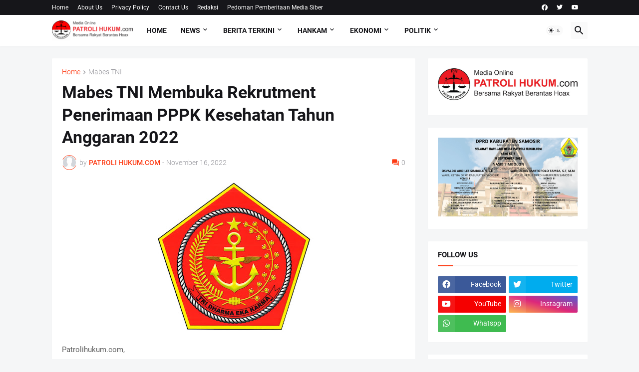

--- FILE ---
content_type: text/html; charset=UTF-8
request_url: https://www.patrolihukum.com/b/stats?style=WHITE_TRANSPARENT&timeRange=ALL_TIME&token=APq4FmCOAOWpG5xEfANMhGN65C4dK56Lt7vjdDcGakVcNhaWIhPIuCX0uVzQ2mCRfuNSmaVkGVlGqWd5MaZBo7xp6ymjOTA3Hg
body_size: 37
content:
{"total":883778,"sparklineOptions":{"backgroundColor":{"fillOpacity":0.1,"fill":"#ffffff"},"series":[{"areaOpacity":0.3,"color":"#fff"}]},"sparklineData":[[0,53],[1,40],[2,52],[3,84],[4,45],[5,42],[6,40],[7,40],[8,44],[9,100],[10,47],[11,45],[12,44],[13,39],[14,40],[15,37],[16,73],[17,56],[18,52],[19,52],[20,52],[21,44],[22,43],[23,32],[24,39],[25,52],[26,52],[27,52],[28,76],[29,80]],"nextTickMs":257142}

--- FILE ---
content_type: text/html; charset=utf-8
request_url: https://www.google.com/recaptcha/api2/aframe
body_size: 264
content:
<!DOCTYPE HTML><html><head><meta http-equiv="content-type" content="text/html; charset=UTF-8"></head><body><script nonce="tpKSxSGfpAvVII7NH_m7pQ">/** Anti-fraud and anti-abuse applications only. See google.com/recaptcha */ try{var clients={'sodar':'https://pagead2.googlesyndication.com/pagead/sodar?'};window.addEventListener("message",function(a){try{if(a.source===window.parent){var b=JSON.parse(a.data);var c=clients[b['id']];if(c){var d=document.createElement('img');d.src=c+b['params']+'&rc='+(localStorage.getItem("rc::a")?sessionStorage.getItem("rc::b"):"");window.document.body.appendChild(d);sessionStorage.setItem("rc::e",parseInt(sessionStorage.getItem("rc::e")||0)+1);localStorage.setItem("rc::h",'1768778606068');}}}catch(b){}});window.parent.postMessage("_grecaptcha_ready", "*");}catch(b){}</script></body></html>